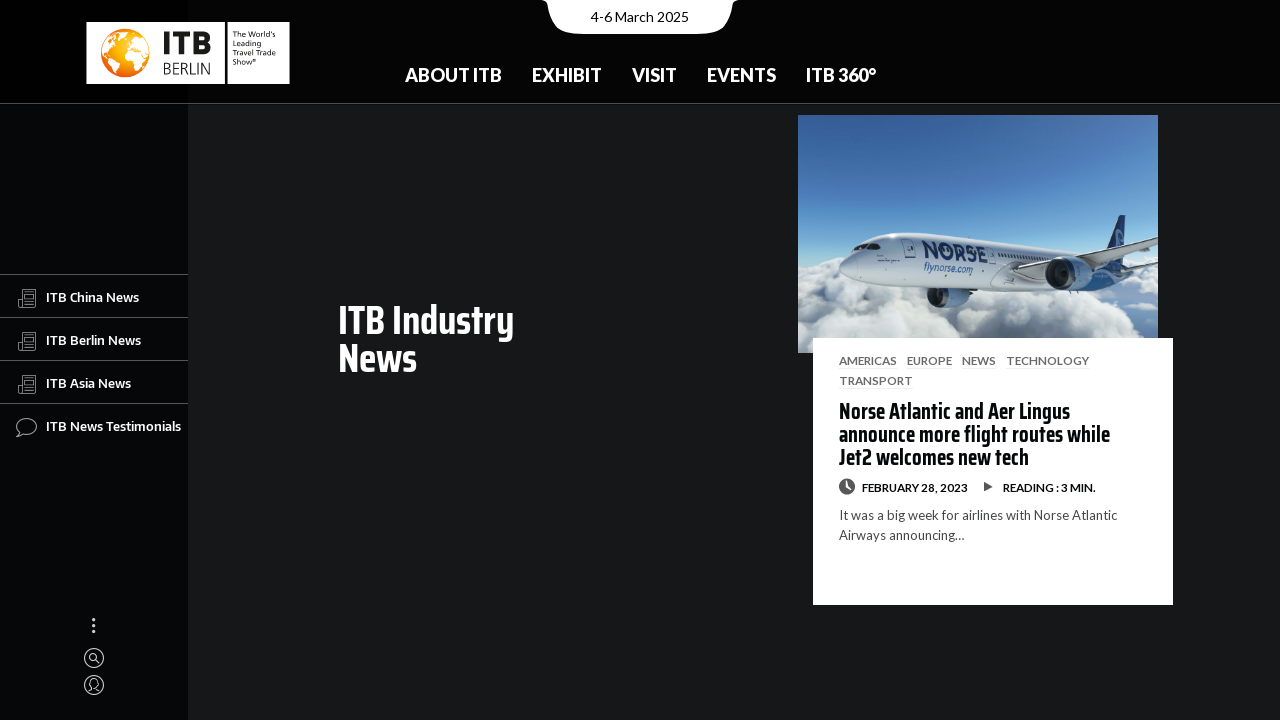

--- FILE ---
content_type: text/html; charset=UTF-8
request_url: https://news.itb.com/industry-tag/norse-atlantic/
body_size: 9569
content:
<!DOCTYPE html>
<html lang="en-US" class="no-js">
<head>
  <meta charset="UTF-8">
  <meta name="viewport" content="width=device-width, initial-scale=1.0, viewport-fit=cover" />
  <meta http-equiv="X-UA-Compatible" content="IE=edge"/>
  <meta name="google-site-verification" content="efVuIQ7wy8CgkaTILaAEU4IohL01ZVF3wza4Gmhgd6g" />
  <link rel="profile" href="//gmpg.org/xfn/11">

  <link rel="apple-touch-icon" sizes="180x180" href="/apple-touch-icon.png">
  <link rel="icon" type="image/png" sizes="32x32" href="/favicon-32x32.png">
  <link rel="icon" type="image/png" sizes="16x16" href="/favicon-16x16.png">
  <link rel="manifest" href="/site.webmanifest">
  <link rel="mask-icon" href="/safari-pinned-tab.svg" color="#ef7d00">
  <meta name="apple-mobile-web-app-title" content="ITB News">
  <meta name="application-name" content="ITB News">
  <meta name="msapplication-TileColor" content="#da532c">
  <meta name="theme-color" content="#ffffff">

  <link media="all" href="https://news.itb.com/wp-content/cache/autoptimize/css/autoptimize_af4334f81bf0579df64c65e04bbede44.css" rel="stylesheet"><title>Norse Atlantic &#8211; Travel Industry News</title>
<meta name='robots' content='max-image-preview:large' />
<link href='https://fonts.googleapis.com' rel='preconnect' />
<link rel="alternate" type="application/rss+xml" title="Travel Industry News &raquo; Feed" href="https://news.itb.com/feed/" />
<link rel="alternate" type="application/rss+xml" title="Travel Industry News &raquo; Comments Feed" href="https://news.itb.com/comments/feed/" />
<link rel="alternate" type="application/rss+xml" title="Travel Industry News &raquo; Norse Atlantic Tag Feed" href="https://news.itb.com/industry-tag/norse-atlantic/feed/" />











<script  src="https://news.itb.com/wp-includes/js/jquery/jquery.min.js?ver=3.7.1" id="jquery-core-js"></script>

<link rel="https://api.w.org/" href="https://news.itb.com/wp-json/" /><link rel="alternate" type="application/json" href="https://news.itb.com/wp-json/wp/v2/tags/4131" /><link rel="EditURI" type="application/rsd+xml" title="RSD" href="https://news.itb.com/xmlrpc.php?rsd" />
<!-- Global site tag (gtag.js) - Google Analytics -->
  <script async src="https://www.googletagmanager.com/gtag/js?id=G-X0ESLTKH4E">
  </script>
  <script>
  window.dataLayer = window.dataLayer || [];
  function gtag(){dataLayer.push(arguments);}
  gtag('js', new Date());

  gtag('config', 'G-X0ESLTKH4E');
  </script>
  <link rel="preconnect" href="https://fonts.gstatic.com">
  <link href="https://fonts.googleapis.com/css2?family=Lato:wght@400;700;900&display=swap" rel="stylesheet">
</head>

<body class="archive tag tag-norse-atlantic tag-4131 theme-thena site-dark pt-loader-01 pt-scroll-guide use-pt-popup" data-color="#ef7d00">
    <h2 class="screen-reader-text">Travel Industry News by ITB : Daily Travel &amp; Tourism News</h2>
  <div class="site-loader">

        <div class="loader-icon"><i></i><i></i><i></i></div>
    <div class="loader-bg"></div>
  </div>
    <a class="skip-link screen-reader-text" href="#page">Skip to content</a>

  <header class="header header--fixed" id="header">

		<div class="header__main">
				<div class="header__main__notch"><span class="sr-only">Event Date:</span>4-6 March 2025</div>
				<div class="header__main__left"> <a href="https://www.itb.com/en/" title="Home" class="header__home-link"> <img src="https://news.itb.com/wp-content/uploads/2022/03/itb_berlin_cmyk_m_claim.svg" alt="ITB - The Travel Network" title="The World of ITB" class="header__logo"> </a> </div>
				<div class="header__main__center">
						<nav id="nav-main">
	<ul class="nav-main">
		<li class="nav-main__item nav-main__item--nested  nested"> <a class="nav-main__link" href="https://www.itb.com/en/trade-show-brands/" title="About ITB"> About ITB </a>
			<div class="nav-main__nav-container">
				<ul class="nav-main__subnav nav-main__subnav--level1">
					<li class="nav-main__subnav__item "> <a class="nav-main__subnav__link" href="https://www.itb.com/en/trade-show-brands/the-brand-itb/" title="The Brand ITB"> The Brand ITB </a> </li>
					<li class="nav-main__subnav__item nav-main__subnav__item--nested  nested"> <a class="nav-main__subnav__link" href="https://www.itb.com/en/trade-show-brands/segments/" title="Segments"> Segments </a>
						<ul class="nav-main__subnav nav-main__subnav--level2">
							<li class="nav-main__subnav__item"> <a class="nav-main__subnav__link" href="https://www.itb.com/en/trade-show-brands/segments/adventure-travel-responsible-tourism/" title="Adventure &amp; Responsibility"> Adventure &amp; Responsibility </a> </li>
							<li class="nav-main__subnav__item"> <a class="nav-main__subnav__link" href="https://www.itb.com/en/trade-show-brands/segments/career-center-studies-jobs-perspectives/" title="Career"> Career </a> </li>
							<li class="nav-main__subnav__item"> <a class="nav-main__subnav__link" href="https://www.itb.com/en/trade-show-brands/segments/culture-tourism/" title="Culture"> Culture </a> </li>
							<li class="nav-main__subnav__item"> <a class="nav-main__subnav__link" href="https://www.itb.com/en/trade-show-brands/segments/lgbt-tourism/" title="LGBTQ+"> LGBTQ+ </a> </li>
							<li class="nav-main__subnav__item"> <a class="nav-main__subnav__link" href="https://www.itb.com/en/trade-show-brands/segments/luxury-travel/" title="Luxury"> Luxury </a> </li>
							<li class="nav-main__subnav__item"> <a class="nav-main__subnav__link" href="https://www.itb.com/en/trade-show-brands/segments/medical-tourism/" title="Medical &amp; Health"> Medical &amp; Health </a> </li>
							<li class="nav-main__subnav__item"> <a class="nav-main__subnav__link" href="https://www.itb.com/en/trade-show-brands/segments/itb-mice-forum/" title="MICE"> MICE </a> </li>
							<li class="nav-main__subnav__item"> <a class="nav-main__subnav__link" href="https://www.itb.com/en/trade-show-brands/segments/travel-technology/" title="Technology/ TTA"> Technology/ TTA </a> </li>
							<li class="nav-main__subnav__item"> <a class="nav-main__subnav__link" href="https://www.itb.com/en/trade-show-brands/segments/youth-travel-economy-accommodation/" title="Youth"> Youth </a> </li>
						</ul>
					</li>
					<li class="nav-main__subnav__item "> <a class="nav-main__subnav__link" href="https://www.itb.com/en/trade-show-brands/csr/" title="CSR at ITB Berlin"> CSR at ITB Berlin </a> </li>
					<li class="nav-main__subnav__item "> <a class="nav-main__subnav__link" href="https://www.itb.com/en/trade-show-brands/partnerssponsors/" title="Partners &amp; Sponsors"> Partners &amp; Sponsors </a> </li>
					<li class="nav-main__subnav__item nav-main__subnav__item--nested  nested"> <a class="nav-main__subnav__link" href="https://www.itb.com/en/trade-show-brands/contact/" title="Contact"> Contact </a>
						<ul class="nav-main__subnav nav-main__subnav--level2">
							<li class="nav-main__subnav__item"> <a class="nav-main__subnav__link" href="https://www.itb.com/en/trade-show-brands/contact/messe-berlin-worldwide/" title="Messe Berlin worldwide"> Messe Berlin worldwide </a> </li>
						</ul>
					</li>
				</ul>
			</div>
		</li>
		<li class="nav-main__item nav-main__item--nested  nested"> <a class="nav-main__link" href="https://www.itb.com/en/itb/itb-berlin-for-exhibitors.html" title="Exhibit"> Exhibit </a>
			<div class="nav-main__nav-container">
				<ul class="nav-main__subnav nav-main__subnav--level1">
					<li class="nav-main__subnav__item nav-main__subnav__item--nested  nested"> <a class="nav-main__subnav__link" href="https://www.itb.com/en/itb/stand-registration/" title="Stand Registration"> Stand Registration </a>
						<ul class="nav-main__subnav nav-main__subnav--level2">
							<li class="nav-main__subnav__item"> <a class="nav-main__subnav__link" href="https://www.itb.com/en/itb/stand-rental-calculator-en/" title="Stand space calculator"> Stand space calculator </a> </li>
							<li class="nav-main__subnav__item"> <a class="nav-main__subnav__link" href="https://www.itb.com/en/ausstellen/stand-registration/exhibitor-portal/" title="Exhibitor portal"> Exhibitor portal </a> </li>
						</ul>
					</li>
					<li class="nav-main__subnav__item nav-main__subnav__item--nested  nested"> <a class="nav-main__subnav__link" href="https://www.itb.com/en/itb-berlin-for-exhibitors/messeplanung/" title="Exhibition Planning"> Exhibition Planning </a>
						<ul class="nav-main__subnav nav-main__subnav--level2">
							<li class="nav-main__subnav__item"> <a class="nav-main__subnav__link" href="https://www.itb.com/en/itb-berlin-for-exhibitors/messeplanung/standbau/" title="Stand Construction"> Stand Construction </a> </li>
							<li class="nav-main__subnav__item"> <a class="nav-main__subnav__link" href="https://www.itb.com/en/itb-berlin-for-exhibitors/messeplanung/access/" title="Access"> Access </a> </li>
							<li class="nav-main__subnav__item"> <a class="nav-main__subnav__link" href="https://www.itb.com/en/itb/online-bestellungen/" title="Online Shop (BECO)"> Online Shop (BECO) </a> </li>
							<li class="nav-main__subnav__item"> <a class="nav-main__subnav__link" href="https://www.itb.com/en/itb-berlin-for-exhibitors/messeplanung/planning-aids/" title="Planning Aids"> Planning Aids </a> </li>
							<li class="nav-main__subnav__item"> <a class="nav-main__subnav__link" href="https://www.itb.com/en/itb-berlin-for-exhibitors/messeplanung/exhibitor-events/" title="Exhibitor Events"> Exhibitor Events </a> </li>
							<li class="nav-main__subnav__item"> <a class="nav-main__subnav__link" href="https://www.itb.com/en/itb-berlin-for-exhibitors/messeplanung/onsite-services/" title="Onsite Services"> Onsite Services </a> </li>
						</ul>
					</li>
					<li class="nav-main__subnav__item nav-main__subnav__item--nested  nested"> <a class="nav-main__subnav__link" href="https://www.itb.com/en/itb/marketing-sponsoring/" title="Advertising &amp; Sponsoring"> Advertising &amp; Sponsoring </a>
						<ul class="nav-main__subnav nav-main__subnav--level2">
							<li class="nav-main__subnav__item"> <a class="nav-main__subnav__link" href="https://www.itb.com/en/ausstellen/advertising-sponsoring/premium-packages/" title="Premium Packages"> Premium Packages </a> </li>
						</ul>
					</li>
					<li class="nav-main__subnav__item "> <a class="nav-main__subnav__link" href="https://www.itb.com/en/itb-berlin-for-exhibitors/marketing-sponsoring/werbemittel/" title="Logos &amp; Advertising Materials"> Logos &amp; Advertising Materials </a> </li>
					<li class="nav-main__subnav__item "> <a class="nav-main__subnav__link" href="https://www.itb.com/en/trade-show-brands/events/itb-speed-networking/" title="ITB Speed Networking"> ITB Speed Networking </a> </li>
					<li class="nav-main__subnav__item "> <a class="nav-main__subnav__link" href="https://www.itb.com/en/itb-berlin-for-exhibitors/faq/" title="FAQ"> FAQ </a> </li>
				</ul>
			</div>
		</li>
		<li class="nav-main__item nav-main__item--nested  nested"> <a class="nav-main__link" href="https://www.itb.com/en/besuchen/" title="Visit"> Visit </a>
			<div class="nav-main__nav-container">
				<ul class="nav-main__subnav nav-main__subnav--level1">
					<li class="nav-main__subnav__item nav-main__subnav__item--nested  nested"> <a class="nav-main__subnav__link" href="https://www.itb.com/en/itb-berlin-for-visitors/tickets-services/tickets-services.html" title="Tickets &amp; Services"> Tickets &amp; Services </a>
						<ul class="nav-main__subnav nav-main__subnav--level2">
							<li class="nav-main__subnav__item"> <a class="nav-main__subnav__link" href="https://www.itb.com/en/besuchen/tickets/" title="Tickets"> Tickets </a> </li>
							<li class="nav-main__subnav__item"> <a class="nav-main__subnav__link" href="https://www.itb.com/en/extra-pages/reiseservice/" title="Travel Service"> Travel Service </a> </li>
							<li class="nav-main__subnav__item"> <a class="nav-main__subnav__link" href="https://www.itb.com/en/itb-berlin-for-visitors/newsletter/trade-visitors/" title="Newsletter"> Newsletter </a> </li>
							<li class="nav-main__subnav__item"> <a class="nav-main__subnav__link" href="https://www.itb.com/en/itb-berlin-for-visitors/tv-faq/" title="FAQ"> FAQ </a> </li>
						</ul>
					</li>
					<li class="nav-main__subnav__item nav-main__subnav__item--nested  nested"> <a class="nav-main__subnav__link" href="https://www.itb.com/en/itb-berlin-for-visitors/business-tools/business-tools.html" title="Business-Tools"> Business-Tools </a>
						<ul class="nav-main__subnav nav-main__subnav--level2">
							<li class="nav-main__subnav__item"> <a class="nav-main__subnav__link" href="https://www.itb.com/en/itb-berlin-for-visitors/itb-match-meet/" title="ITB Match &amp; Meet"> ITB Match &amp; Meet </a> </li>
							<li class="nav-main__subnav__item"> <a class="nav-main__subnav__link" href="https://www.itb.com/en/itb-berlin-for-visitors/meeting-tables/" title="Meeting Tables"> Meeting Tables </a> </li>
							<li class="nav-main__subnav__item"> <a class="nav-main__subnav__link" href="https://www.itb.com/en/itb-berlin-for-visitors/guided-tours/" title="Guided Tours"> Guided Tours </a> </li>
							<li class="nav-main__subnav__item"> <a class="nav-main__subnav__link" href="https://www.itb.com/en/itb-berlin-for-visitors/business-tools/presentation-hub/" title="Presentation Hub"> Presentation Hub </a> </li>
							<li class="nav-main__subnav__item"> <a class="nav-main__subnav__link" href="https://www.itb.com/en/itb-berlin-for-visitors/business-tools/transition-lab/" title="Transition Lab"> Transition Lab </a> </li>
						</ul>
					</li>
					<li class="nav-main__subnav__item nav-main__subnav__item--nested  nested"> <a class="nav-main__subnav__link" href="https://www.itb.com/en/itb-berlin-for-visitors/exhibiton-planning/messeplanung.html" title="Exhibiton Planning"> Exhibiton Planning </a>
						<ul class="nav-main__subnav nav-main__subnav--level2">
							<li class="nav-main__subnav__item"> <a class="nav-main__subnav__link" href="https://www.itb.com/en/itb-berlin-for-visitors/exhibitor-list/" title="Exhibitor list"> Exhibitor list </a> </li>
							<li class="nav-main__subnav__item"> <a class="nav-main__subnav__link" href="https://www.itb.com/en/itb-berlin-for-visitors/geländeplan/" title="Hall plan"> Hall plan </a> </li>
							<li class="nav-main__subnav__item"> <a class="nav-main__subnav__link" href="https://www.itb.com/en/itb-berlin-for-visitors/exhibiton-planning/itb-navigator/" title="ITB Navigator"> ITB Navigator </a> </li>
							<li class="nav-main__subnav__item"> <a class="nav-main__subnav__link" href="https://www.itb.com/en/itb-berlin-for-visitors/itb-app/" title="ITB App"> ITB App </a> </li>
						</ul>
					</li>
					<li class="nav-main__subnav__item "> <a class="nav-main__subnav__link" href="https://news.itb.com" title="Show Daily"> Show Daily </a> </li>
					<li class="nav-main__subnav__item "> <a class="nav-main__subnav__link" href="https://www.itb.com/en/itb-berlin-for-visitors/itb-buyers-circle/buyers-circle.html" title="ITB Buyers Circle"> ITB Buyers Circle </a> </li>
					<li class="nav-main__subnav__item "> <a class="nav-main__subnav__link" href="https://www.itb.com/en/itb-berlin-for-visitors/career-center/" title="Career Center"> Career Center </a> </li>
				</ul>
			</div>
		</li>
		<li class="nav-main__item nav-main__item--nested  nested"> <a class="nav-main__link" href="https://www.itb.com/en/events/" title="Events"> Events </a>
			<div class="nav-main__nav-container">
				<ul class="nav-main__subnav nav-main__subnav--level1">
					<li class="nav-main__subnav__item nav-main__subnav__item--nested  nested"> <a class="nav-main__subnav__link" href="https://www.itb.com/en/itb-berlin-for-visitors/itb-convention/" title="ITB Berlin Convention"> ITB Berlin Convention </a>
						<ul class="nav-main__subnav nav-main__subnav--level2">
							<li class="nav-main__subnav__item"> <a class="nav-main__subnav__link" href="https://www.itb.com/en/itb-berlin-for-visitors/itb-convention/itb-convention-program/" title="Convention Program"> Convention Program </a> </li>
							<li class="nav-main__subnav__item"> <a class="nav-main__subnav__link" href="https://www.itb.com/en/itb-berlin-for-visitors/itb-convention/itb-convention-speakers/" title="Speakers"> Speakers </a> </li>
							<li class="nav-main__subnav__item"> <a class="nav-main__subnav__link" href="https://www.itb.com/en/events/itb-convention/live-stream/" title="Live Stream"> Live Stream </a> </li>
						</ul>
					</li>
					<li class="nav-main__subnav__item "> <a class="nav-main__subnav__link" href="https://www.itb.com/en/events/itb-transition-lab/" title="ITB Transition Lab"> ITB Transition Lab </a> </li>
					<li class="nav-main__subnav__item "> <a class="nav-main__subnav__link" href="https://www.itb.com/en/itb-berlin-for-visitors/event-overview/" title="Event Overview"> Event Overview </a> </li>
					<li class="nav-main__subnav__item "> <a class="nav-main__subnav__link" href="https://www.itb.com/en/trade-show-brands/itb-global-events/" title="ITB Global Events"> ITB Global Events </a> </li>
				</ul>
			</div>
		</li>
		<li class="nav-main__item nav-main__item--nested  nested"> <a class="nav-main__link" href="https://www.itb.com/en/insights-content/" title="ITB 360°"> ITB 360° </a>
			<div class="nav-main__nav-container">
				<ul class="nav-main__subnav nav-main__subnav--level1">
					<li class="nav-main__subnav__item "> <a class="nav-main__subnav__link" href="https://www.itb.com/en/press/newsroom/blog-uebersicht.html" title="News &amp; Insights"> News &amp; Insights </a> </li>
					<li class="nav-main__subnav__item "> <a class="nav-main__subnav__link" href="https://www.itb.com/en/itb-360°/travel-tourism-report/" title="Travel &amp; Tourism Report"> Travel &amp; Tourism Report </a> </li>
					<li class="nav-main__subnav__item "> <a class="nav-main__subnav__link" href="https://www.itb.com/en/trade-show-brands/content-365/podcasts/" title="Podcast"> Podcast </a> </li>
					<li class="nav-main__subnav__item "> <a class="nav-main__subnav__link" href="https://www.itb.com/en/itb-360°/innovation-radar/" title="Innovators"> Innovators </a> </li>
					<li class="nav-main__subnav__item "> <a class="nav-main__subnav__link" href="https://www.itb.com/en/trade-show-brands/content-365/itb-berlin-youtube-channel/" title="Video Library"> Video Library </a> </li>
					<li class="nav-main__subnav__item "> <a class="nav-main__subnav__link" href="https://www.itb.com/en/insights-content/social-media/" title="Social Media"> Social Media </a> </li>
				</ul>
			</div>
		</li>
	</ul>
</nav>
				</div>
				<!-- <div class="header__main__right">
						<nav id="nav-meta">
								<div class="sr-only"><b>Meta navigation</b></div>
								<ul class="nav-meta">
										<li class="nav-meta__item"> <a href="https://www.itb.com/en/besuchen/tickets/" title="Contact" class="nav-meta__link">Tickets</a> </li>
										<li class="nav-meta__item"> <a href="https://www.itb.com/en/itb-berlin-for-visitors/newsletter/trade-visitors/" title="Newsletter" class="nav-meta__link">Newsletter</a> </li>
								</ul>
						</nav>
						<nav id="nav-lang">
								<div class="sr-only" id="nav-lang-div"><b>Languages</b></div>
								<ul class="nav-lang">
										<li class="nav-lang__item"> <a href="https://www.itb.com/de/" title="German" class="nav-lang__link gtm_nav_langswitch" data-tracking-tag="de">DE <span class="sr-only">(German)</span> </a> </li>
								</ul>
						</nav> <a href="https://www.itb.com/en/extra-pages/search/" class="header__search-trigger"></a> </div> -->
		</div>
		<div class="header__bg" style="height: 470.5px;"></div>
		<!-- <div class="header__mobile">
				<div class="header__mobile__top"> <a href="#" title="Home" class="header__mobile__home-link"> <img src="/itb/layout/images/itb-com-logo.svg" alt="ITB - The Travel Network" title="The World of ITB"> </a> <button class="nav-mobile__toggle"><span class="nav-mobile__toggle__burger"></span><span class="sr-only">Show / hide menu</span></button>            </div>
				<div class="header__mobile__meta">
						<div class="header__mobile__meta__date"><span class="sr-only">Event Date:</span>7-9 March 2023</div>
						<div class="header__mobile__meta__languages">
								<nav id="nav-mobile-lang">
										<div class="sr-only" id="nav-lang-div"><b>Languages</b></div>
										<ul class="nav-lang">
												<li class="nav-lang__item"> <a href="https://www.itb.com/de/" title="German" class="nav-lang__link gtm_nav_langswitch" data-tracking-tag="de">DE <span class="sr-only">(German)</span> </a> </li>
										</ul>
								</nav>
						</div>
						<div class="header__mobile__meta__search"> <a href="https://www.itb.com/en/extra-pages/search/" class="header__search-trigger"></a> </div>
				</div>
				<nav id="nav-mobile">
						<div class="nav-mobile__container">
								<ul class="nav-mobile">
										<li class="nav-mobile__item nav-mobile__item--nested nested"><button class="subnav-toggle"></button> <a href="https://www.itb.com/en/trade-show-brands/" title="ABOUT ITB"> ABOUT ITB </a>
												<ul class="nav-mobile__subnav nav-mobile__subnav--level1">
														<li class="nav-mobile__subnav__item"> <a class="nav-mobile__subnav__link" href="https://www.itb.com/en/trade-show-brands/the-brand-itb/" title="The Brand ITB"> The Brand ITB </a> </li>
														<li class="nav-mobile__subnav__item nav-mobile__item--nested nested"><button class="subnav-toggle"></button> <a href="https://www.itb.com/en/trade-show-brands/itb-global-events/" title="ITB Global Events"> ITB Global Events </a>
																<ul class="nav-mobile__subnav nav-mobile__subnav--level2">
																		<li class="nav-mobile__subnav__item"> <a class="nav-mobile__subnav__link" href="https://www.itb.com/en/trade-show-brands/brands/" title="ITB Brand Family"> ITB Brand Family </a> </li>
																		<li class="nav-mobile__subnav__item"> <a class="nav-mobile__subnav__link" href="https://www.itb.com/en/trade-show-brands/events/trvlx/" title="TRVLX"> TRVLX </a> </li>
																</ul>
														</li>
														<li class="nav-mobile__subnav__item"> <a class="nav-mobile__subnav__link" href="https://www.itb.com/en/trade-show-brands/segments/" title="ITB Berlin &amp; its segments"> ITB Berlin &amp; its segments </a> </li>
														<li class="nav-mobile__subnav__item"> <a class="nav-mobile__subnav__link" href="https://www.itb.com/en/trade-show-brands/csr/" title="CSR at ITB"> CSR at ITB </a> </li>
												</ul>
										</li>
										<li class="nav-mobile__item nav-mobile__item--nested nested"><button class="subnav-toggle"></button> <a href="https://www.itb.com/en/itb/itb-berlin-for-exhibitors.html" title="EXHIBIT"> EXHIBIT </a>
												<ul class="nav-mobile__subnav nav-mobile__subnav--level1">
														<li class="nav-mobile__subnav__item nav-mobile__item--nested nested"><button class="subnav-toggle"></button> <a href="https://www.itb.com/en/itb/stand-registration/" title="Stand Registration"> Stand Registration </a>
																<ul class="nav-mobile__subnav nav-mobile__subnav--level2">
																		<li class="nav-mobile__subnav__item"> <a class="nav-mobile__subnav__link" href="https://www.itb.com/en/itb-berlin-for-exhibitors/stand-registration/exhibitor-registration/" title="Main Exhibitor Registration"> Main Exhibitor Registration </a> </li>
																		<li class="nav-mobile__subnav__item">
																		<a class="nav-mobile__subnav__link" href="https://www.itb.com/en/itb-berlin-for-exhibitors/stand-registration/co-exhibitor-registration/" title="Co-exhibitor"> Co-exhibitor </a> </li>
																		<li class="nav-mobile__subnav__item"> <a class="nav-mobile__subnav__link" href="https://www.itb.com/en/itb-berlin-for-exhibitors/stand-registration/adventure-travel-responsible-tourism-youth-travel-and-economy-accomodation/" title="Adventure, Responsible &amp; Youth Travel, Economy Accomodation"> Adventure, Responsible &amp; Youth Travel, Economy Accomodation </a>                                        </li>
																		<li class="nav-mobile__subnav__item"> <a class="nav-mobile__subnav__link" href="https://www.itb.com/en/itb-berlin-for-exhibitors/stand-registration/career-center/" title="Career Center"> Career Center </a> </li>
																		<li class="nav-mobile__subnav__item"> <a class="nav-mobile__subnav__link" href="https://www.itb.com/en/itb-berlin-for-exhibitors/stand-registration/home-of-luxury/" title="Home of Luxury"> Home of Luxury </a> </li>
																		<li class="nav-mobile__subnav__item"> <a class="nav-mobile__subnav__link" href="https://www.itb.com/en/itb-berlin-for-exhibitors/stand-registration/lgbtq-tourism/" title="LGBTQ+ Tourism"> LGBTQ+ Tourism </a> </li>
																		<li class="nav-mobile__subnav__item"> <a class="nav-mobile__subnav__link" href="https://www.itb.com/en/itb-berlin-for-exhibitors/stand-registration/medical-tourism/" title="Medical Tourism"> Medical Tourism </a> </li>
																		<li class="nav-mobile__subnav__item"> <a class="nav-mobile__subnav__link" href="https://www.itb.com/en/itb-berlin-for-exhibitors/stand-registration/technology-tours-activities-travel-technology-etravel-world/" title="Technology, Tours &amp; Activities / Travel Technology / eTravel World"> Technology, Tours &amp; Activities / Travel Technology / eTravel World </a>                                        </li>
																</ul>
														</li>
														<li class="nav-mobile__subnav__item"> <a class="nav-mobile__subnav__link" href="https://www.itb.com/en/itb/stand-rental-calculator-en/" title="Stand Rental Calculator"> Stand Rental Calculator </a> </li>
														<li class="nav-mobile__subnav__item nav-mobile__item--nested nested"><button class="subnav-toggle"></button> <a href="https://www.itb.com/en/itb-berlin-for-exhibitors/messeplanung/" title="Exhibition Planning"> Exhibition Planning </a>
																<ul class="nav-mobile__subnav nav-mobile__subnav--level2">
																		<li class="nav-mobile__subnav__item"> <a class="nav-mobile__subnav__link" href="https://www.itb.com/en/itb-berlin-for-exhibitors/messeplanung/standbau/" title="Stand Construction"> Stand Construction </a> </li>
																		<li class="nav-mobile__subnav__item"> <a class="nav-mobile__subnav__link" href="https://www.itb.com/en/itb-berlin-for-exhibitors/messeplanung/access/" title="Access"> Access </a> </li>
																		<li class="nav-mobile__subnav__item"> <a class="nav-mobile__subnav__link" href="https://www.itb.com/en/itb/online-bestellungen/" title="Online Shop"> Online Shop </a> </li>
																		<li class="nav-mobile__subnav__item"> <a class="nav-mobile__subnav__link" href="https://www.itb.com/en/itb-berlin-for-exhibitors/messeplanung/planning-aids/" title="Planning Aids"> Planning Aids </a> </li>
																		<li class="nav-mobile__subnav__item"> <a class="nav-mobile__subnav__link" href="https://www.itb.com/en/itb-berlin-for-exhibitors/messeplanung/online-catalog/" title="Online Catalog"> Online Catalog </a> </li>
																		<li class="nav-mobile__subnav__item"> <a class="nav-mobile__subnav__link" href="https://www.itb.com/en/itb-berlin-for-exhibitors/messeplanung/exhibitor-events/" title="Exhibitor Events"> Exhibitor Events </a> </li>
																		<li class="nav-mobile__subnav__item"> <a class="nav-mobile__subnav__link" href="https://www.itb.com/en/itb-berlin-for-exhibitors/messeplanung/onsite-services/" title="Onsite Services"> Onsite Services </a> </li>
																		<li class="nav-mobile__subnav__item"> <a class="nav-mobile__subnav__link" href="https://www.itb.com/en/itb-berlin-for-exhibitors/messeplanung/shuttle/" title="Shuttle"> Shuttle </a> </li>
																		<li class="nav-mobile__subnav__item"> <a class="nav-mobile__subnav__link" href="https://www.itb.com/en/itb-berlin-for-exhibitors/messeplanung/itb-berlin-tip-box/" title="ITB Berlin Tip Box"> ITB Berlin Tip Box </a> </li>
																		<li class="nav-mobile__subnav__item"> <a class="nav-mobile__subnav__link" href="https://www.itb.com/en/itb-berlin-for-visitors/itb-convention/call-for-papers-media-monday/" title="Call For Papers / Media Monday"> Call For Papers / Media Monday </a> </li>
																</ul>
														</li>
														<li class="nav-mobile__subnav__item nav-mobile__item--nested nested"><button class="subnav-toggle"></button> <a href="https://www.itb.com/en/itb/marketing-sponsoring/" title="Advertising &amp; Sponsoring"> Advertising &amp; Sponsoring </a>
																<ul class="nav-mobile__subnav nav-mobile__subnav--level2">
																		<li class="nav-mobile__subnav__item"> <a class="nav-mobile__subnav__link" href="https://www.itb.com/en/itb-berlin-for-exhibitors/marketing-sponsoring/advertising-materials/" title="Advertising Materials"> Advertising Materials </a> </li>
																</ul>
														</li>
														<li class="nav-mobile__subnav__item"> <a class="nav-mobile__subnav__link" href="https://www.itb.com/en/trade-show-brands/events/itb-speed-networking/" title="ITB Speed Networking"> ITB Speed Networking </a> </li>
														<li class="nav-mobile__subnav__item"> <a class="nav-mobile__subnav__link" href="https://www.itb.com/en/itb-berlin-for-exhibitors/innovation-radar/index-2.html" title="Innovation Radar"> Innovation Radar </a> </li>
												</ul>
										</li>
										<li class="nav-mobile__item nav-mobile__item--nested nested"><button class="subnav-toggle"></button> <a href="https://www.itb.com/en/besuchen/" title="VISIT"> VISIT </a>
												<ul class="nav-mobile__subnav nav-mobile__subnav--level1">
														<li class="nav-mobile__subnav__item nav-mobile__item--nested nested"><button class="subnav-toggle"></button> <a href="https://www.itb.com/en/itb-berlin-for-visitors/itb-convention/" title="ITB Convention"> ITB Convention </a>
																<ul class="nav-mobile__subnav nav-mobile__subnav--level2">
																		<li class="nav-mobile__subnav__item"> <a class="nav-mobile__subnav__link" href="https://www.itb.com/en/itb-berlin-for-visitors/itb-convention/itb-convention-tracks/" title="ITB Convention Tracks"> ITB Convention Tracks </a> </li>
																		<li class="nav-mobile__subnav__item"> <a class="nav-mobile__subnav__link" href="https://www.itb.com/en/itb-berlin-for-visitors/itb-convention/itb-convention-program/" title="ITB Convention Program"> ITB Convention Program </a> </li>
																</ul>
														</li>
														<li class="nav-mobile__subnav__item"> <a class="nav-mobile__subnav__link" href="https://www.itb.com/en/itb-berlin-for-visitors/exhibitor-directory/" title="ITBxplore &amp; Networking"> ITBxplore &amp; Networking </a> </li>
														<li class="nav-mobile__subnav__item"> <a class="nav-mobile__subnav__link" href="https://www.itb.com/en/itb-berlin-for-visitors/exhibitor-list/" title="Exhibitor List"> Exhibitor List </a> </li>
														<li class="nav-mobile__subnav__item"> <a class="nav-mobile__subnav__link" href="https://www.itb.com/en/besuchen/tickets/" title="Ticketshop"> Ticketshop </a> </li>
														<li class="nav-mobile__subnav__item"> <a class="nav-mobile__subnav__link" href="https://www.itb.com/en/itb-berlin-for-visitors/itb-buyers-circle/buyers-circle.html" title="ITB Buyers Circle"> ITB Buyers Circle </a> </li>
														<li class="nav-mobile__subnav__item"> <a class="nav-mobile__subnav__link" href="https://www.itb.com/en/itb-berlin-for-visitors/geländeplan/" title="Hall plan"> Hall plan </a> </li>
														<li class="nav-mobile__subnav__item nav-mobile__item--nested nested"><button class="subnav-toggle"></button> <a href="https://www.itb.com/en/extra-pages/reiseservice/" title="Travel Service"> Travel Service </a>
																<ul class="nav-mobile__subnav nav-mobile__subnav--level2">
																		<li class="nav-mobile__subnav__item"> <a class="nav-mobile__subnav__link" href="https://www.itb.com/en/extra-pages/reiseservice/berlin-city/" title="Berlin City"> Berlin City </a> </li>
																		<li class="nav-mobile__subnav__item"> <a class="nav-mobile__subnav__link" href="https://www.itb.com/en/extra-pages/reiseservice/hotels/" title="Hotels"> Hotels </a> </li>
																		<li class="nav-mobile__subnav__item"> <a class="nav-mobile__subnav__link" href="https://www.itb.com/en/itb-berlin-for-visitors/reiseservice/travel-tips/" title="Travel Tips"> Travel Tips </a> </li>
																</ul>
														</li>
														<li class="nav-mobile__subnav__item"> <a class="nav-mobile__subnav__link" href="https://www.itb.com/en/trade-show-brands/partnerssponsors/" title="Partners &amp; Sponsors"> Partners &amp; Sponsors </a> </li>
														<li class="nav-mobile__subnav__item"> <a class="nav-mobile__subnav__link" href="https://www.itb.com/en/itb-berlin-for-visitors/meeting-tables/" title="Meeting Tables"> Meeting Tables </a> </li>
														<li class="nav-mobile__subnav__item"> <a class="nav-mobile__subnav__link" href="https://www.itb.com/en/itb-berlin-for-visitors/itb-newbie/" title="ITB for Newbies"> ITB for Newbies </a> </li>
														<li class="nav-mobile__subnav__item"> <a class="nav-mobile__subnav__link" href="https://www.itb.com/en/itb-berlin-for-visitors/newsletter/trade-visitors/" title="Newsletter"> Newsletter </a> </li>
														<li class="nav-mobile__subnav__item"> <a class="nav-mobile__subnav__link" href="https://www.itb.com/en/itb-berlin-for-visitors/tv-faq/" title="FAQ TradeVisitors"> FAQ TradeVisitors </a> </li>
												</ul>
										</li>
										<li class="nav-mobile__item nav-mobile__item--nested nested"><button class="subnav-toggle"></button> <a href="https://www.itb.com/en/press/press-service/" title="PRESS"> PRESS </a>
												<ul class="nav-mobile__subnav nav-mobile__subnav--level1">
														<li class="nav-mobile__subnav__item nav-mobile__item--nested nested"><button class="subnav-toggle"></button> <a href="https://www.itb.com/en/press/press-releases/" title="Press Releases"> Press Releases </a>
																<ul class="nav-mobile__subnav nav-mobile__subnav--level2">
																		<li class="nav-mobile__subnav__item"> <a class="nav-mobile__subnav__link" href="https://www.itb.com/en/press/press-releases/un-subscribe/" title="Un-/Subscribe"> Un-/Subscribe </a> </li>
																</ul>
														</li>
														<li class="nav-mobile__subnav__item"> <a class="nav-mobile__subnav__link" href="https://www.itb.com/en/press/newsroom/" title="Newsroom"> Newsroom </a> </li>
														<li class="nav-mobile__subnav__item nav-mobile__item--nested nested"><button class="subnav-toggle"></button> <a href="https://www.itb.com/en/press/photos/" title="Photos"> Photos </a>
																<ul class="nav-mobile__subnav nav-mobile__subnav--level2">
																		<li class="nav-mobile__subnav__item"> <a class="nav-mobile__subnav__link" href="https://www.itb.com/en/press/photos/videos/" title="Videos"> Videos </a> </li>
																</ul>
														</li>
														<li class="nav-mobile__subnav__item"> <a class="nav-mobile__subnav__link" href="https://www.itb.com/en/press/accreditation/" title="Accreditation"> Accreditation </a> </li>
														<li class="nav-mobile__subnav__item"> <a class="nav-mobile__subnav__link" href="https://www.itb.com/en/press/dates-events/" title="Dates &amp; Events"> Dates &amp; Events </a> </li>
														<li class="nav-mobile__subnav__item"> <a class="nav-mobile__subnav__link" href="https://www.itb.com/en/press/international-trade-press-stand/" title="Trade Press Stand"> Trade Press Stand </a> </li>
														<li class="nav-mobile__subnav__item"> <a class="nav-mobile__subnav__link" href="https://www.itb.com/en/press/for-exhibitors/" title="For Exhibitors"> For Exhibitors </a> </li>
												</ul>
										</li>
										<li class="nav-mobile__item nav-mobile__item--nested nested"><button class="subnav-toggle"></button> <a href="https://www.itb.com/en/insights-content/" title="INSIGHTS &amp; CONTENT"> INSIGHTS &amp; CONTENT </a>
												<ul class="nav-mobile__subnav nav-mobile__subnav--level1">
														<li class="nav-mobile__subnav__item"> <a class="nav-mobile__subnav__link" href="https://news.itb.com" title="Industry News"> Industry News </a> </li>
														<li class="nav-mobile__subnav__item"> <a class="nav-mobile__subnav__link" href="https://www.itb.com/en/trade-show-brands/content-365/podcasts/" title="Podcasts"> Podcasts </a> </li>
														<li class="nav-mobile__subnav__item"> <a class="nav-mobile__subnav__link" href="https://www.itb.com/en/trade-show-brands/content-365/itb-berlin-youtube-channel/" title="Video Library"> Video Library </a> </li>
														<li class="nav-mobile__subnav__item"> <a class="nav-mobile__subnav__link" href="https://www.itb.com/en/insights-content/social-media/" title="Social Media"> Social Media </a> </li>
												</ul>
										</li>
								</ul>
								<ul class="nav-mobile-extra">
										<li class="nav-mobile-extra__item"> <a href="https://www.itb.com/en/besuchen/tickets/" title="Contact" class="">Tickets</a> </li>
										<li class="nav-mobile-extra__item"> <a href="https://www.itb.com/en/itb-berlin-for-visitors/newsletter/trade-visitors/" title="Newsletter" class="">Newsletter</a> </li>
										<li class="nav-mobile-extra__item"> <a href="https://www.itb.com/en/extra-pages/contact/" title="Contact" class="">Contact</a> </li>
										<li class="nav-mobile-extra__item"> <a href="https://www.itb.com/en/extra-pages/download-center/" title="Download Center" class="">Download Center</a> </li>
										<li class="nav-mobile-extra__item"> <a href="https://www.itb.com/en/extra-pages/imprint/" title="Imprint" class="">Imprint</a> </li>
										<li class="nav-mobile-extra__item"> <a href="https://www.itb.com/en/extra-pages/data-protection/" title="Data protection" class="">Data protection</a> </li>
										<li class="nav-mobile-extra__item"> <a href="https://www.itb.com/en/extra-pages/cookies/" title="Cookies" class="">Cookies</a> </li>
								</ul>
						</div>
				</nav>
		</div> -->
</header>

    <div class="site-root">
      			    <header class="pt-header menu-style-01 text-white logo-padding icon-style-01">
      <div class="wrap">
        		<div class="logo style-01 has-mobile-logo">
			<a href="https://news.itb.com/" class="logo-svg">
				<img alt="Logo" src="https://news.itb.com/wp-content/uploads/2022/03/itb_berlin_cmyk_m_claim.svg" data-retina="" width="1" height="60">
			</a>
								<a href="https://news.itb.com/" class="mobile-logo">
						<img alt="Logo" src="https://news.itb.com/wp-content/uploads/2021/06/ITB_berlin_logo-3-3-720x215.jpg" width="720" height="215">
					</a>
							</div>
		
          <div class="menu-wrap">
						            <h3 class="screen-reader-text">Primary Navigation</h3>

           <div id="primary--nav">
             <nav class="main-menu"><ul id="main-menu-list" class="menu-list"><li id="menu-item-48152" class="albania-region borderbottom hideme menu-item menu-item-type-post_type menu-item-object-page menu-item-48152"><a href="https://news.itb.com/albania-2025/">Albania</a></li>
<li id="menu-item-47963" class="latvia-region borderbottom hideme menu-item menu-item-type-post_type menu-item-object-page menu-item-47963"><a href="https://news.itb.com/latvia-2025/">Latvia</a></li>
<li id="menu-item-43958" class="italia-region borderbottom hideme menu-item menu-item-type-post_type menu-item-object-page menu-item-43958"><a href="https://news.itb.com/enit-2024/">ITALIA</a></li>
<li id="menu-item-53487" class="itbdailies lvl1 menu-item menu-item-type-post_type menu-item-object-page menu-item-home menu-item-has-children menu-item-53487"><a href="https://news.itb.com/"><i class="icon pe-7s-news-paper"></i>ITB China News</a>
<ul class="sub-menu">
	<li id="menu-item-54214" class="menu-item menu-item-type-post_type menu-item-object-page menu-item-54214"><a href="https://news.itb.com/itb-china-news-2025/day-3/">Day 3 Edition</a></li>
	<li id="menu-item-53884" class="menu-item menu-item-type-post_type menu-item-object-page menu-item-53884"><a href="https://news.itb.com/itb-china-news-2025/itb-china-news-2025-day-2/">Day 2 Edition</a></li>
	<li id="menu-item-53762" class="menu-item menu-item-type-post_type menu-item-object-page menu-item-53762"><a href="https://news.itb.com/itb-china-news-2025/day-1/">Day 1 Edition</a></li>
	<li id="menu-item-49137" class="menu-item menu-item-type-custom menu-item-object-custom menu-item-49137"><a href="https://www.yumpu.com/kiosk/itbchinanews">E-Magazine</a></li>
</ul>
</li>
<li id="menu-item-49121" class="itbdailies lvl1 menu-item menu-item-type-post_type menu-item-object-page menu-item-has-children menu-item-49121"><a href="https://news.itb.com/itb-berlin-news-2025/"><i class="icon pe-7s-news-paper"></i>ITB Berlin News</a>
<ul class="sub-menu">
	<li id="menu-item-52169" class="menu-item menu-item-type-post_type menu-item-object-page menu-item-52169"><a href="https://news.itb.com/itb-berlin-news-2025/itb-berlin-news-review-2025/">Review edition</a></li>
	<li id="menu-item-51669" class="menu-item menu-item-type-post_type menu-item-object-page menu-item-51669"><a href="https://news.itb.com/itb-berlin-news-2025/day-3/">Day 3 edition</a></li>
	<li id="menu-item-51308" class="menu-item menu-item-type-post_type menu-item-object-page menu-item-51308"><a href="https://news.itb.com/itb-berlin-news-2025/day-2/">Day 2 edition</a></li>
	<li id="menu-item-50012" class="menu-item menu-item-type-post_type menu-item-object-page menu-item-50012"><a href="https://news.itb.com/itb-berlin-news-2025/day-1/">Day 1 edition</a></li>
	<li id="menu-item-49167" class="menu-item menu-item-type-custom menu-item-object-custom menu-item-49167"><a href="https://news.itb.com/industrynews/preview/">Preview edition</a></li>
	<li id="menu-item-49128" class="menu-item menu-item-type-custom menu-item-object-custom menu-item-49128"><a href="https://www.yumpu.com/kiosk/itbberlinnews">E-Magazine</a></li>
</ul>
</li>
<li id="menu-item-43036" class="itbdailies lvl1 menu-item menu-item-type-custom menu-item-object-custom menu-item-has-children menu-item-43036"><a target="_blank" href="https://itb-asia-news.com/"><i class="icon pe-7s-news-paper"></i>ITB Asia News</a>
<ul class="sub-menu">
	<li id="menu-item-49136" class="menu-item menu-item-type-custom menu-item-object-custom menu-item-49136"><a href="https://www.yumpu.com/kiosk/itbasianews">E-Magazine</a></li>
</ul>
</li>
<li id="menu-item-52143" class="itbdailies lvl1 menu-item menu-item-type-post_type menu-item-object-page menu-item-52143"><a href="https://news.itb.com/testimonials-itb-2025/"><i class="icon lnr lnr-bubble"></i>ITB News Testimonials</a></li>
</ul></nav>             </div>
             <div id="mobile--nav">
             <nav class="main-menu"><ul id="main-menu-list" class="menu-list"><li id="menu-item-22853" class="menu-item menu-item-type-custom menu-item-object-custom menu-item-has-children menu-item-22853"><a href="https://www.itb.com"><i class="icon lnr lnr-earth"></i>The World of ITB</a>
<ul class="sub-menu">
	<li id="menu-item-22859" class="menu-item menu-item-type-custom menu-item-object-custom menu-item-22859"><a href="https://www.itb.com/en/">Homepage</a></li>
	<li id="menu-item-22854" class="menu-item menu-item-type-custom menu-item-object-custom menu-item-22854"><a href="https://www.itb.com/en/trade-show-brands/">— About ITB</a></li>
	<li id="menu-item-22855" class="menu-item menu-item-type-custom menu-item-object-custom menu-item-22855"><a href="https://www.itb.com/en/itb/itb-berlin-for-exhibitors.html">— Exhibit</a></li>
	<li id="menu-item-22856" class="menu-item menu-item-type-custom menu-item-object-custom menu-item-22856"><a href="https://www.itb.com/en/besuchen/">— Visit</a></li>
	<li id="menu-item-34386" class="menu-item menu-item-type-custom menu-item-object-custom menu-item-34386"><a href="https://www.itb.com/en/events/">— Events</a></li>
	<li id="menu-item-22857" class="menu-item menu-item-type-custom menu-item-object-custom menu-item-22857"><a href="https://www.itb.com/en/insights-content/">— ITB 360°</a></li>
</ul>
</li>
<li id="menu-item-49218" class="menu-item menu-item-type-post_type menu-item-object-page menu-item-has-children menu-item-49218"><a href="https://news.itb.com/itb-berlin-news-2025/"><i class="icon pe-7s-news-paper"></i>ITB Berlin News 2025</a>
<ul class="sub-menu">
	<li id="menu-item-50011" class="menu-item menu-item-type-post_type menu-item-object-page menu-item-50011"><a href="https://news.itb.com/itb-berlin-news-2025/">All 2025 editions</a></li>
	<li id="menu-item-52168" class="menu-item menu-item-type-post_type menu-item-object-page menu-item-52168"><a href="https://news.itb.com/itb-berlin-news-2025/itb-berlin-news-review-2025/">— Review edition</a></li>
	<li id="menu-item-51666" class="menu-item menu-item-type-post_type menu-item-object-page menu-item-51666"><a href="https://news.itb.com/itb-berlin-news-2025/day-3/">— Day 3 edition</a></li>
	<li id="menu-item-51309" class="menu-item menu-item-type-post_type menu-item-object-page menu-item-51309"><a href="https://news.itb.com/itb-berlin-news-2025/day-2/">— Day 2 edition</a></li>
	<li id="menu-item-50010" class="menu-item menu-item-type-post_type menu-item-object-page menu-item-50010"><a href="https://news.itb.com/itb-berlin-news-2025/day-1/">— Day 1 edition</a></li>
	<li id="menu-item-49748" class="menu-item menu-item-type-post_type menu-item-object-page menu-item-49748"><a href="https://news.itb.com/itb-berlin-news-2025/preview-edition/">— Preview edition</a></li>
	<li id="menu-item-49220" class="menu-item menu-item-type-custom menu-item-object-custom menu-item-49220"><a href="https://www.yumpu.com/kiosk/itbberlinnews">E-Magazine</a></li>
</ul>
</li>
<li id="menu-item-54215" class="menu-item menu-item-type-post_type menu-item-object-page menu-item-home menu-item-54215"><a href="https://news.itb.com/"><i class="icon pe-7s-news-paper"></i>ITB China News</a></li>
<li id="menu-item-43035" class="menu-item menu-item-type-custom menu-item-object-custom menu-item-43035"><a href="https://itb-asia-news.com/"><i class="icon pe-7s-news-paper"></i>ITB Asia News</a></li>
<li id="menu-item-52144" class="menu-item menu-item-type-post_type menu-item-object-page menu-item-52144"><a href="https://news.itb.com/testimonials-itb-2025/"><i class="icon lnr lnr-bubble"></i>ITB News Testimonials</a></li>
<li id="menu-item-22878" class="menu-item menu-item-type-custom menu-item-object-custom menu-item-has-children menu-item-22878"><a href="#"><i class="icon fa fa-legal"></i>Legal Notices</a>
<ul class="sub-menu">
	<li id="menu-item-22879" class="menu-item menu-item-type-post_type menu-item-object-page menu-item-22879"><a href="https://news.itb.com/cookie-policy-eu/">Cookie Policy (EU)</a></li>
	<li id="menu-item-22881" class="menu-item menu-item-type-custom menu-item-object-custom menu-item-22881"><a href="https://www.itb-berlin.com/en/extrapages/data-protection/">Data privacy</a></li>
	<li id="menu-item-22880" class="menu-item menu-item-type-post_type menu-item-object-page menu-item-22880"><a href="https://news.itb.com/impressum/">Impressum</a></li>
</ul>
</li>
<li id="menu-item-44697" class="italia-region borderbottom hideme menu-item menu-item-type-post_type menu-item-object-page menu-item-44697"><a href="https://news.itb.com/enit-2024/">ITALIA</a></li>
</ul></nav>             </div>

                      </div>
                <div class="header-additional">
                <i class="call-hidden-menu btn"></i>
          		<div class="header-search">
			<i class="call-search btn"></i>
			<form role="search" method="get" action="https://news.itb.com/">
				<div class="wrap">
					<input class="search" type="search" placeholder="Enter a key word here." name="s"/>
					<input type="submit" class="search-btn" value="Search" />
					<i class="close-search btn"></i>
				</div>
			</form>
		</div>
		          <div class="pt-social" style="display:none;">
            <i class="btn call-social"></i>
            	<ul>
		<li><a href="https://www.facebook.com/ITBBerlin" target="_blank"><i class="icon pt-facebook"></i><em>Facebook</em></a></li><li><a href="https://twitter.com/ITB_Berlin" target="_blank"><i class="icon pt-twitter"></i><em>Twitter</em></a></li>	</ul>
	          </div>
          <div class="copyright">
            <i class="btn call-copyright"></i>
            <p>— Registration Number: SIRET 413 604 471 — Professional Bodies: SYNTHEC — Company’s Director: Jean-françois PIERI <br /> CLEVERDIS — RCS Number: 413604471 SALON-DE-PROVENCE — Legal Form: CLEVERDIS SAS  — VAT Number: TVA FR95413604471 </p>
          </div>
        </div>
      </div>
    </header>
        <div class="main-content">
    		<div class="archive-list blog-list style-01 gap bordel">
			<div class="wrap">


				

<div class="ptsc sc-section-title archive img-type-h title-normal sub-large text-white title-raw-proportion pt-margin first-sc inited" data-color data-title-color="#FFFFFF">
		<div class="wrap">
				<div class="text">
				<!-- <p class="logo-newsroom"><img src="#" width="145" height="45" alt="ITB Industry News"></p> -->
						<!-- <p class="riceup"> <small>is brought to you by</small> <a href="#" target="_blank" title="#">
							<img src="#" width="1" height="1" alt="sponsor"> </a></p> -->
												<h1 class="pt-h has-br"> <span>ITB Industry <br/>News</span></h1>
						<div class="sub-title">
								<div class="inner"></div>
						</div>
				</div>
		</div>
</div>


<div class="page-header"><div class="ptsc sc-section-title image-normal title-normal sub-normal text-black pt-margin overlap no-img no-text" data-color="" data-title-color=""><div class="wrap"></div></div></div><div class="blog-main">
					<div class="item text-black post-39925 post type-post status-publish format-standard has-post-thumbnail hentry category-americas category-europe category-news category-technology category-transport tag-aer-lingus tag-boston tag-cork tag-gatwick tag-gawtick-airport tag-jet2 tag-los-angeles tag-norse-atlantic tag-norse-atlantic-airways tag-san-francisco tag-washington" data-w="2417" data-h="680" data-bg-color="">
					<div class="img">
														<div class="bg-full" data-bg="https://news.itb.com/wp-content/uploads/2023/03/Norse-787-9-1-scaled-3-3-2417x680.jpg">
																																</div>
														<a class="full" data-href="https://news.itb.com/topics/news/norse-atlantic/"></a>
					</div>
					<div class="text">
						<div class="pt-type">Newsroom</div>						<div class="pt-category gradient-text">
							<a href="https://news.itb.com/industry-news/regional-spotlight/americas/"><i aria-label="" class=""></i> Americas</a><a href="https://news.itb.com/industry-news/regional-spotlight/europe/"><i aria-label="" class=""></i> Europe</a><a href="https://news.itb.com/industry-news/topics/news/"><i aria-label="" class=""></i> News</a><a href="https://news.itb.com/industry-news/topics/technology/"><i aria-label="" class=""></i> Technology</a><a href="https://news.itb.com/industry-news/topics/transport/"><i aria-label="" class=""></i> Transport</a>						</div>
						<h4><a href="https://news.itb.com/topics/news/norse-atlantic/">Norse Atlantic and Aer Lingus announce more flight routes while Jet2 welcomes new tech</a></h4>							<div class="list-meta">
							<div class="main-meta">
								<div class="info">

								<span class="date">
									<a href="https://news.itb.com/2023/02/" class="postdate">February 28, 2023</a>
								</span>
								<span class="read-more">
								<a class="more-link" href="https://news.itb.com/topics/news/norse-atlantic/">
									<span class="span-reading-time rt-reading-time"><span class="rt-label rt-prefix">Reading : </span> <span class="rt-time"> 3</span> <span class="rt-label rt-postfix">min.</span></span>								</a>
								</span>

								</div>
							</div>
						</div>

						<div class="intro">It was a big week for airlines with Norse Atlantic Airways announcing&hellip;</div>



					</div>
				</div>
				</div>

			</div>
		</div>
				</div>
	</div>
				<nav class="hidden-menu">
				<i class="close-hidden-menu btn"></i>
				<div class="wrap">
					<div class="pt-widget-list">
						<div id="search-4" class="widget widget_search"><div class="widget-title">Search</div>		<form role="search" method="get" class="search-form" action="https://news.itb.com/">
			<label>
				<input type="search" class="search-field" placeholder="Search &hellip;" value="" name="s" title="Search for:" />
			</label>
			<button type="submit" class="search-submit"><span class="screen-reader-text">Search</span></button>
		</form>
		</div><div id="block-5" class="widget widget_block">
<h3 class="wp-block-heading">ITB Berlin - Media Kit</h3>
</div><div id="block-17" class="widget widget_block widget_text">
<p><a href="https://news.itb.com/wp-content/uploads/2024/11/mk_ITBBN_2025.pdf">ITB Berlin News - Media Kit</a></p>
</div><div id="block-15" class="widget widget_block">
<h3 class="wp-block-heading">ITB Asia - Media Kit</h3>
</div><div id="block-16" class="widget widget_block widget_text">
<p><a href="https://cleverdis.com/MEDIA-KITS/redirect.php?file=ITB+Asia+News+-+Media+kit.pdf&amp;src=news.itb.com">ITB Asia News - Media Kit</a></p>
</div><div id="block-18" class="widget widget_block">
<h3 class="wp-block-heading">ITB China - Media Kit</h3>
</div><div id="block-20" class="widget widget_block widget_text">
<p><a href="https://news.itb.com/wp-content/uploads/2023/11/mk_ITBCN.pdf"></a><a href="https://www.cleverdis.com/MEDIA-KITS/redirect.php?file=ITB+China+News+2025+-+Media+kit.pdf&amp;src=news.itb.com">ITB China - Media Kit</a></p>
</div><div id="block-23" class="widget widget_block">
<h3 class="wp-block-heading">Legal Notices</h3>
</div><div id="block-8" class="widget widget_block widget_text">
<p><a href="https://news.itb.com/cookie-policy-eu/">Cookie policy (EU)</a><br><a href="https://www.itb-berlin.com/en/extrapages/data-protection/" target="_blank" rel="noreferrer noopener">Data protection</a></p>
</div><div id="tag_cloud-4" class="widget widget_tag_cloud"><div class="widget-title">Tags</div><div class="tagcloud"><a href="https://news.itb.com/industry-tag/africa/" class="tag-cloud-link tag-link-2171 tag-link-position-1" style="font-size: 9.8064516129032pt;" aria-label="Africa (23 items)">Africa</a>
<a href="https://news.itb.com/industry-tag/airlines/" class="tag-cloud-link tag-link-24 tag-link-position-2" style="font-size: 8.3010752688172pt;" aria-label="Airlines (18 items)">Airlines</a>
<a href="https://news.itb.com/industry-tag/air-transport/" class="tag-cloud-link tag-link-1456 tag-link-position-3" style="font-size: 10.559139784946pt;" aria-label="Air Transport (26 items)">Air Transport</a>
<a href="https://news.itb.com/industry-tag/asia/" class="tag-cloud-link tag-link-20 tag-link-position-4" style="font-size: 10.10752688172pt;" aria-label="Asia (24 items)">Asia</a>
<a href="https://news.itb.com/industry-tag/caribbean/" class="tag-cloud-link tag-link-2840 tag-link-position-5" style="font-size: 8pt;" aria-label="caribbean (17 items)">caribbean</a>
<a href="https://news.itb.com/industry-tag/china/" class="tag-cloud-link tag-link-645 tag-link-position-6" style="font-size: 9.505376344086pt;" aria-label="China (22 items)">China</a>
<a href="https://news.itb.com/industry-tag/covid-19/" class="tag-cloud-link tag-link-507 tag-link-position-7" style="font-size: 20.344086021505pt;" aria-label="Covid-19 (118 items)">Covid-19</a>
<a href="https://news.itb.com/industry-tag/covid-19/" class="tag-cloud-link tag-link-993 tag-link-position-8" style="font-size: 8.6021505376344pt;" aria-label="Covid-19 (19 items)">Covid-19</a>
<a href="https://news.itb.com/industry-tag/cruises/" class="tag-cloud-link tag-link-548 tag-link-position-9" style="font-size: 9.505376344086pt;" aria-label="Cruises (22 items)">Cruises</a>
<a href="https://news.itb.com/industry-tag/culture/" class="tag-cloud-link tag-link-894 tag-link-position-10" style="font-size: 11.462365591398pt;" aria-label="culture (30 items)">culture</a>
<a href="https://news.itb.com/industry-tag/data/" class="tag-cloud-link tag-link-1944 tag-link-position-11" style="font-size: 8.3010752688172pt;" aria-label="Data (18 items)">Data</a>
<a href="https://news.itb.com/industry-tag/environment/" class="tag-cloud-link tag-link-1543 tag-link-position-12" style="font-size: 8.3010752688172pt;" aria-label="environment (18 items)">environment</a>
<a href="https://news.itb.com/industry-tag/europe/" class="tag-cloud-link tag-link-577 tag-link-position-13" style="font-size: 15.225806451613pt;" aria-label="Europe (54 items)">Europe</a>
<a href="https://news.itb.com/industry-tag/europe/" class="tag-cloud-link tag-link-70 tag-link-position-14" style="font-size: 8.3010752688172pt;" aria-label="Europe (18 items)">Europe</a>
<a href="https://news.itb.com/industry-tag/france/" class="tag-cloud-link tag-link-636 tag-link-position-15" style="font-size: 10.258064516129pt;" aria-label="France (25 items)">France</a>
<a href="https://news.itb.com/industry-tag/gastronomy/" class="tag-cloud-link tag-link-538 tag-link-position-16" style="font-size: 11.311827956989pt;" aria-label="Gastronomy (29 items)">Gastronomy</a>
<a href="https://news.itb.com/industry-tag/georgia/" class="tag-cloud-link tag-link-1720 tag-link-position-17" style="font-size: 8pt;" aria-label="Georgia (17 items)">Georgia</a>
<a href="https://news.itb.com/industry-tag/germany/" class="tag-cloud-link tag-link-1474 tag-link-position-18" style="font-size: 13.41935483871pt;" aria-label="GERMANY (41 items)">GERMANY</a>
<a href="https://news.itb.com/industry-tag/hotels/" class="tag-cloud-link tag-link-945 tag-link-position-19" style="font-size: 13.41935483871pt;" aria-label="Hotels (41 items)">Hotels</a>
<a href="https://news.itb.com/industry-tag/iata/" class="tag-cloud-link tag-link-652 tag-link-position-20" style="font-size: 9.505376344086pt;" aria-label="IATA (22 items)">IATA</a>
<a href="https://news.itb.com/industry-tag/italy/" class="tag-cloud-link tag-link-520 tag-link-position-21" style="font-size: 10.860215053763pt;" aria-label="Italy (27 items)">Italy</a>
<a href="https://news.itb.com/industry-tag/itb-berlin/" class="tag-cloud-link tag-link-208 tag-link-position-22" style="font-size: 13.569892473118pt;" aria-label="ITB Berlin (42 items)">ITB Berlin</a>
<a href="https://news.itb.com/industry-tag/itb-berlin-2023/" class="tag-cloud-link tag-link-3655 tag-link-position-23" style="font-size: 9.2043010752688pt;" aria-label="ITB Berlin 2023 (21 items)">ITB Berlin 2023</a>
<a href="https://news.itb.com/industry-tag/itb-china/" class="tag-cloud-link tag-link-592 tag-link-position-24" style="font-size: 8.6021505376344pt;" aria-label="ITB China (19 items)">ITB China</a>
<a href="https://news.itb.com/industry-tag/malaysia/" class="tag-cloud-link tag-link-257 tag-link-position-25" style="font-size: 9.2043010752688pt;" aria-label="Malaysia (21 items)">Malaysia</a>
<a href="https://news.itb.com/industry-tag/mexico-2/" class="tag-cloud-link tag-link-1634 tag-link-position-26" style="font-size: 9.2043010752688pt;" aria-label="Mexico (21 items)">Mexico</a>
<a href="https://news.itb.com/industry-tag/mice/" class="tag-cloud-link tag-link-1331 tag-link-position-27" style="font-size: 13.41935483871pt;" aria-label="MICE (41 items)">MICE</a>
<a href="https://news.itb.com/industry-tag/museums/" class="tag-cloud-link tag-link-1561 tag-link-position-28" style="font-size: 11.913978494624pt;" aria-label="museums (32 items)">museums</a>
<a href="https://news.itb.com/industry-tag/responsible-tourism/" class="tag-cloud-link tag-link-116 tag-link-position-29" style="font-size: 8pt;" aria-label="Responsible Tourism (17 items)">Responsible Tourism</a>
<a href="https://news.itb.com/industry-tag/spain/" class="tag-cloud-link tag-link-941 tag-link-position-30" style="font-size: 8.6021505376344pt;" aria-label="Spain (19 items)">Spain</a>
<a href="https://news.itb.com/industry-tag/sports/" class="tag-cloud-link tag-link-2826 tag-link-position-31" style="font-size: 8pt;" aria-label="Sports (17 items)">Sports</a>
<a href="https://news.itb.com/industry-tag/sports-tourism/" class="tag-cloud-link tag-link-120 tag-link-position-32" style="font-size: 11.462365591398pt;" aria-label="Sports Tourism (30 items)">Sports Tourism</a>
<a href="https://news.itb.com/industry-tag/survey/" class="tag-cloud-link tag-link-527 tag-link-position-33" style="font-size: 9.2043010752688pt;" aria-label="Survey (21 items)">Survey</a>
<a href="https://news.itb.com/industry-tag/sustainability/" class="tag-cloud-link tag-link-829 tag-link-position-34" style="font-size: 11.311827956989pt;" aria-label="Sustainability (29 items)">Sustainability</a>
<a href="https://news.itb.com/industry-tag/sustainable-tourism/" class="tag-cloud-link tag-link-160 tag-link-position-35" style="font-size: 8pt;" aria-label="sustainable tourism (17 items)">sustainable tourism</a>
<a href="https://news.itb.com/industry-tag/thailand/" class="tag-cloud-link tag-link-1584 tag-link-position-36" style="font-size: 10.860215053763pt;" aria-label="Thailand (27 items)">Thailand</a>
<a href="https://news.itb.com/industry-tag/tourism/" class="tag-cloud-link tag-link-511 tag-link-position-37" style="font-size: 22pt;" aria-label="Tourism (153 items)">Tourism</a>
<a href="https://news.itb.com/industry-tag/tourism/" class="tag-cloud-link tag-link-41 tag-link-position-38" style="font-size: 16.58064516129pt;" aria-label="tourism (67 items)">tourism</a>
<a href="https://news.itb.com/industry-tag/travel/" class="tag-cloud-link tag-link-656 tag-link-position-39" style="font-size: 20.193548387097pt;" aria-label="Travel (116 items)">Travel</a>
<a href="https://news.itb.com/industry-tag/travel/" class="tag-cloud-link tag-link-1143 tag-link-position-40" style="font-size: 8.6021505376344pt;" aria-label="Travel (19 items)">Travel</a>
<a href="https://news.itb.com/industry-tag/travel-technology/" class="tag-cloud-link tag-link-844 tag-link-position-41" style="font-size: 8.3010752688172pt;" aria-label="Travel technology (18 items)">Travel technology</a>
<a href="https://news.itb.com/industry-tag/unesco/" class="tag-cloud-link tag-link-203 tag-link-position-42" style="font-size: 12.666666666667pt;" aria-label="UNESCO (36 items)">UNESCO</a>
<a href="https://news.itb.com/industry-tag/unwto/" class="tag-cloud-link tag-link-519 tag-link-position-43" style="font-size: 12.817204301075pt;" aria-label="UNWTO (37 items)">UNWTO</a>
<a href="https://news.itb.com/industry-tag/usa/" class="tag-cloud-link tag-link-574 tag-link-position-44" style="font-size: 11.010752688172pt;" aria-label="USA (28 items)">USA</a>
<a href="https://news.itb.com/industry-tag/wttc/" class="tag-cloud-link tag-link-513 tag-link-position-45" style="font-size: 10.10752688172pt;" aria-label="WTTC (24 items)">WTTC</a></div>
</div>					</div>
				</div>
			</nav>
					<div class="ajax-content">
			<div class="ajax-bg"></div>
			<div class="wrap">
				<i class="m-close-single"></i>
				<div class="close-single"></div>
				<div class="ajax-target"></div>
			</div>
		</div>
					<div class="pt-scroll-tips" data-timeup="10000">
				<div class="wrap">
					<p>Drag to scroll</p>
					<div class="close-tips">Dismiss</div>
				</div>
			</div>
						<div class="pt-popup mini text-normal type-full text-white icon-style-01" data-color="" data-btn-text="Legal Notices / Impressum">
				<div class="wrap">
					<div class="img">
														<div class="bg-full" data-bg="https://news.itb.com/wp-content/uploads/2022/08/Cleverdis-splashscreen-1280x797-1-3-3-1280x797.jpg">
                                                                </div>
													</div>
												<div class="text">
								<h2><img src="https://news.itb.com/wp-content/uploads/2021/09/CLEVERDIS-LOGO-horiz-white.svg" alt="logo CLEVERDIS - The Power of Content" /> </h2><div class="intro"><span style="width:65%;margin:0;padding:0;float:left"><p>This Website is proudly made by <strong>CLEVERDIS</strong> team for <br>
</p><p>Messe Berlin GmbH<br>Messedamm 22<br>D-14055 Berlin<br>Germany</p> <p>Amtsgericht Charlottenburg [District Court], HRB 5484 B [Commercial Code], represented by its Management Board: Dr. Mario Tobias (CEO), Dirk Hoffmann (COO)<br> Chairman of the Supervisory Board: Dr. Eric Schweitzer</p> <p>Ust.-IdNr.: DE 136629714</p></span><span style="float:right;width:34%;margin:0;padding:0"><p>if you are interested in our work please feel free to contact us</p>
<p>+33 (0)4 42 77 46 00<a href="mailto:info@cleverdis.com">info@cleverdis.com</a><br>
CLEVERDIS <br>439 Rte de la Seds,<br />13127 Vitrolles<br />FRANCE<br>
<a href="https://cleverdis.com">https://cleverdis.com</a>
</p></span>
<hr style="clear:both">
<h5>Legal Notices</h5><p><a href="https://news.itb.com/cookie-policy-eu/">Cookie Policy (EU)</a><br /><a href="https://www.itb.com/en/extra-pages/data-protection/">Data Protection</a></p>
</div>							</div>
											</div>
				<i class="btn close-pt-popup"></i>
				<div class="bg"></div>
			</div>
			

















<script  id="thena-pt-h-parallaxbg-js-before">
/* <![CDATA[ */
!(function(win){
			"use strict";
			win.__pt_theme_root_url = "https://news.itb.com/wp-content/themes/thena";
			win.__pt_upload_url = "https://news.itb.com/wp-content/uploads";
		})(window);
/* ]]> */
</script>


<script defer src="https://news.itb.com/wp-content/cache/autoptimize/js/autoptimize_0a138e9d71090e6fc7c304e74ef8d067.js"></script></body>
</html>